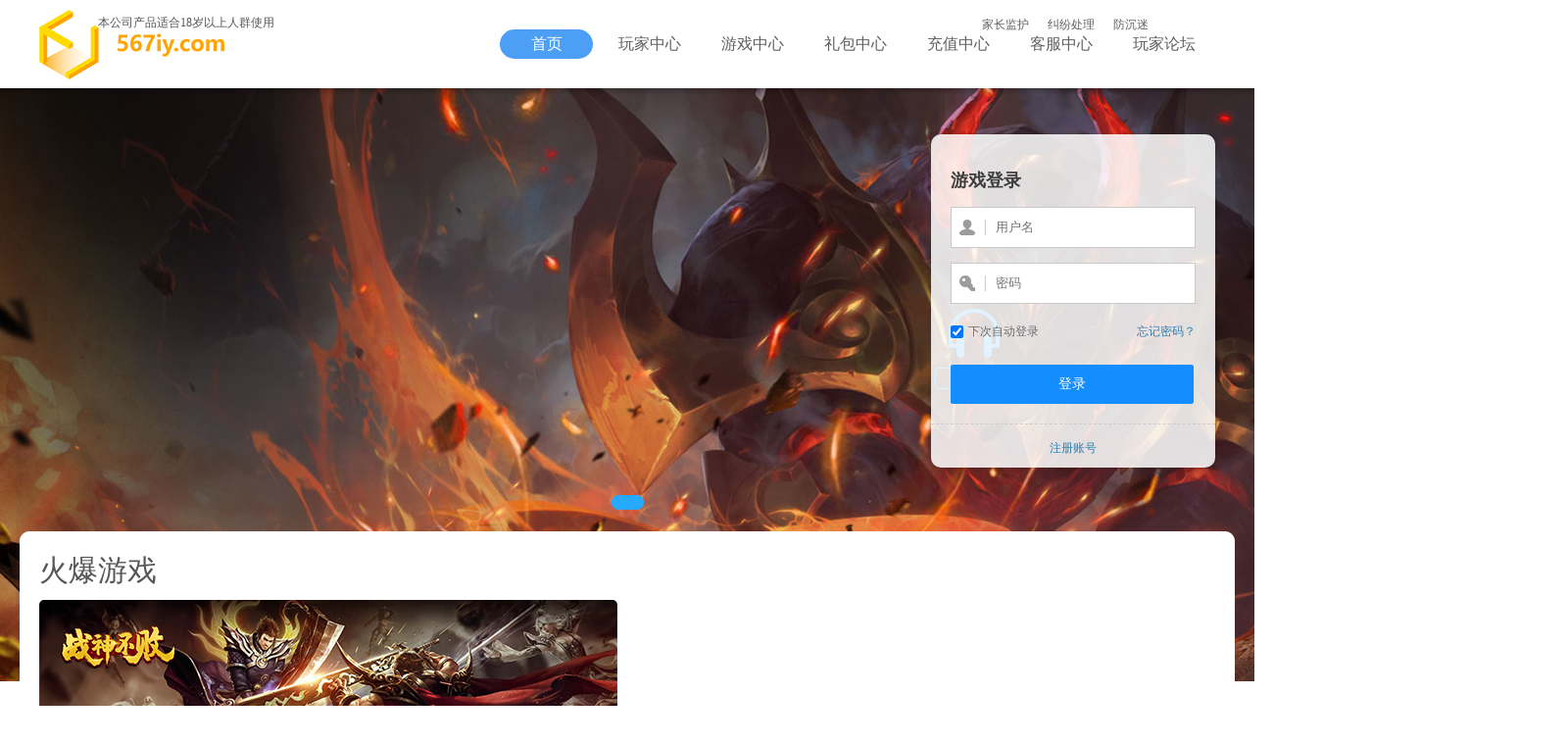

--- FILE ---
content_type: text/html; charset=UTF-8
request_url: http://www.567iy.com/
body_size: 6311
content:
<!DOCTYPE html PUBLIC "-//W3C//DTD XHTML 1.0 Transitional//EN" "http://www.w3.org/TR/xhtml1/DTD/xhtml1-transitional.dtd">
<html xmlns="http://www.w3.org/1999/xhtml">
<head>
    <meta http-equiv="Content-Type" content="text/html; charset=utf-8" />
    <title>567iy.com页游平台_567iy网页游戏大全_玩精品网页游戏，yanwan17.com</title>
    <meta name="keywords" content="567iy,567iy,567iy.com,网页游戏,网页游戏大全,网页游戏排行榜,网页游戏开服表" />
    <meta name="description" content="网页游戏平台::567iy.com::网页游戏,网页游戏排行榜,最新网页游戏开服表,最全的网页游戏资讯和网页游戏开服礼包,玩精品网页游戏尽在567iy.com." />
    <script src="http://static.567iy.com/admin/js/jquery.min.js"></script>
    <!--[if lte IE 6]>
    <script type="text/javascript" src="http://static.xyimg.net/common/js/belatedPNG.min.js"></script>
    <script>  DD_belatedPNG.fix('.app_ico');</script>
    <![endif]-->
</head>

<body>
<div style="position:absolute;left:100px;top:15px;z-index:1000;">本公司产品适合18岁以上人群使用 </div> <div style="position:absolute;right:100px;top:10px;z-index:1000;line-height: 30px;height: 30px" class="f_head">     <a href="http://www.567iy.com/jzjh/index.html" target="_blank" >家长监护</a>     <a href="http://www.567iy.com/jfcl.html" target="_blank" >纠纷处理</a>     <a href="http://www.567iy.com/fcm.html" target="_blank" >防沉迷</a></div>
<!-- 头部 -->
<div class="header">
    <div class="w1200">
        <a class="logo" href="###" target="_blank">
            <img src="http://static.567iy.com/public/img/index/logo.png" />
        </a>
        <ul class="nav">
            <li class="on"><a href="http://www.567iy.com/">首页</a></li>
            <li><a href="http://center.567iy.com/">玩家中心</a></li>
            <li><a href="http://www.567iy.com/game_center.html" >游戏中心</a></li>
            <li><a href="http://www.567iy.com/card.html">礼包中心</a></li>
            <li><a href="http://pay.567iy.com/">充值中心</a></li>
            <li><a href="http://www.567iy.com/service.html">客服中心</a></li>
            <li><a href="http://www.567iy.com/service.html">玩家论坛</a></li>
        </ul>
        <div class="clear"></div>
    </div>
</div><link rel="stylesheet" type="text/css" href="http://static.567iy.com/public/css/index/index.css"/>
<style>
    .game_li ul li{
        -webkit-transition: box-shadow .3s linear, transform .3s linear;
        -o-transition: box-shadow .3s linear, transform .3s linear;
        transition: box-shadow .3s linear, transform .3s linear;
    }
    .game_li ul li:hover {
        -webkit-box-shadow: 0 3px 7px rgba(0,0,0,.35);
        box-shadow: 0 3px 7px rgba(0,0,0,.35);
        -webkit-transform: translate3d(0, -4px, 0);
        -ms-transform: translate3d(0, -4px, 0);
        -o-transform: translate3d(0, -4px, 0);
        transform: translate3d(0, -4px, 0);
        position:relative; z-index:4;
    }

    .kf_new{
        position: fixed;bottom: 300px;right: 220px;width: 132px;
        height: 105px;
        padding-top: 25px;
        /*border-right: 1px solid #dadada;*/
        float: left;
        display: block;
        text-align: center;
    }
    .kf_new a{
        width: 78px;
        height: 20px;
        display: block;
        border: 1px solid #26a9ff;
        border-radius: 3px;
        margin: 10px auto 0;
        color: #26a9ff;
        line-height: 20px;
    }

</style>

<!-- 内容 -->
<div class="con_box">
    <!-- banner -->
    <div class="banner">
        <div class="focus-box" id="focus-box">
            <ul>
                                                            <li><a href="http://" target="_blank"><img src="http://upload.567iy.com/advert/2024_27/1720100340738.jpg" /></a></li>
                                                </ul>
            <div class="focus-btn" id="focus-btn">
                                                            <a href="javascript:void(0);">1</a>
                                                    <div class="clear"></div>
            </div>
        </div>
    </div>

    <!-- 内容 -->
    <div class="main">
        <!-- 登录方式 -->
        <div class="log_kinds"><!-- 正常登录 -->
            <div class="log_box log_eg">
                <!-- 登录前 -->
                                    <div class="login" style="display:block">
                        <div class="log_inp">
                            <h2>游戏登录</h2>
                            <dl>
                                <dd>
                                    <i></i>
                                    <input type="text" id="username" name="username" placeholder="用户名" />
                                </dd>
                                <dd>
                                    <i></i>
                                    <input type="password" id="pwd" name="pwd" placeholder="密码" />
                                </dd>
                            </dl>
                            <div class="autolog">
                                <span>
                                    <input type="checkbox" id="remember" checked="checked" />下次自动登录
                                </span>
                                <a href="###" target="_blank">忘记密码？</a>
                                <div class="clear"></div>
                            </div>
                            <a class="log_btn" id="login_button" href="javascript:void(0);">登录</a>
                        </div>
                        <div class="log_other">
                            <a href="http://passport.567iy.com/reg.html" target="_blank">注册账号</a>
                        </div>
                    </div>
                            </div>
        </div>
<!--        火爆游戏-->
        <div class="only">
            <div class="til">火爆游戏</div>
            <div class="only_li">
                <ul>
                                                                        <li>
                                <a href="http://ds.567iy.com/" target="_blank">
                                    <img src="http://upload.567iy.com/game/ds/ds_590*280.jpg" />
                                </a>
                                <div class="only_txt">
                                    <div class="only_name">
                                        <h2>战神不败</h2>
                                        <p>
                                            <a href="http://ds.567iy.com/" target="_blank">官网</a>
                                            |
                                            <a href="http://www.567iy.com/card/ds_1.html">礼包</a>
                                        </p>
                                    </div>
                                    <div class="only_btns">
                                        <a href="http://www.567iy.com/play/ds/532.html" target="_blank">进入新区</a>
                                        <a href="http://ds.567iy.com/server.html"target="_blank">服务器列表</a>
                                    </div>
                                    <div class="clear"></div>
                                </div>
                            </li>
                                            <!--                    --><!--                        <li>-->
<!--                            <a href="javascript:void(0)" target="_blank">-->
<!--                                <img src="http://static.567iy.com/public/img/indexpage/hot/--><!--.jpg">-->
<!--                            </a>-->
<!--                            <div class="only_txt" style="bottom: -184px;">-->
<!--                                <div class="only_name">-->
<!--                                    <h2>--><!--</h2>-->
<!--                                    <p>-->
<!--                                        <a href="javascript:void(0)" target="_blank">官网</a>-->
<!--                                        |-->
<!--                                        <a href="javascript:void(0)">礼包</a>-->
<!--                                    </p>-->
<!--                                </div>-->
<!--                                <div class="only_btns">-->
<!--                                    <a href="javascript:void(0)" target="_blank">进入新区</a>-->
<!--                                    <a href="javascript:void(0)" target="_blank">服务器列表</a>-->
<!--                                </div>-->
<!--                                <div class="clear"></div>-->
<!--                            </div>-->
<!--                        </li>-->
<!--                    -->                </ul>
                <div class="clear"></div>
            </div>
        </div>
<!--        <div class="only">-->
<!--            <div class="til">[火爆游戏]</div>-->
<!--            <div class="only_li">-->
<!--                <ul>-->
<!--                    --><!--                        <li>-->
<!--                            <a href="javascript:void(0)" target="_blank">-->
<!--                                <img src="http://static.567iy.com/public/img/indexpage/hot/--><!--.jpg">-->
<!--                            </a>-->
<!--                            <div class="only_txt" style="bottom: -184px;">-->
<!--                                <div class="only_name">-->
<!--                                    <h2>--><!--</h2>-->
<!--                                    <p>-->
<!--                                        <a href="javascript:void(0)" target="_blank">官网</a>-->
<!--                                        |-->
<!--                                        <a href="javascript:void(0)">礼包</a>-->
<!--                                    </p>-->
<!--                                </div>-->
<!--                                <div class="only_btns">-->
<!--                                    <a href="javascript:void(0)" target="_blank">进入新区</a>-->
<!--                                    <a href="javascript:void(0)" target="_blank">服务器列表</a>-->
<!--                                </div>-->
<!--                                <div class="clear"></div>-->
<!--                            </div>-->
<!--                        </li>-->
<!--                    --><!--                </ul>-->
<!--                <div class="clear"></div>-->
<!--            </div>-->
<!--        </div>-->



        <!-- 两栏 -->
        <div class="m_con">
<!--            <div class="m_conl">-->
<!--                 热门游戏 -->
<!--                <div class="hot">-->
<!--                    <div class="til">-->
<!--                        热门游戏-->
<!--                        <a href="###" target="_blank">更多+</a>-->
<!--                    </div>-->
<!--                    --><!--                    <div class="game_li">-->
<!--                        <ul>-->
<!--                            --><!--                                --><!--                                    <li>-->
<!--                                        <a class="game_pic" href="--><!--" target="_blank">-->
<!--                                            <img src="--><!--" />-->
<!--                                        </a>-->
<!--                                        <h4>-->
<!--                                            <a href="--><!--" target="_blank">--><!--</a>-->
<!--                                            <a href="--><!--" target="_blank">进入新区</a>-->
<!--                                        </h4>-->
<!--                                        <div class="g_gw">-->
<!--                                            <i>--><!--</i>-->
<!--                                            <span>-->
<!--                                        <a href="--><!--" target="_blank">官网</a>-->
<!--                                        |-->
<!--                                        <a href="--><!--">礼包</a>-->
<!--                                    </span>-->
<!--                                        </div>-->
<!--                                    </li>-->
<!--                                --><!--                            --><!--                            --><!--                                --><!--                                    <li>-->
<!--                                        <a class="game_pic" href="--><!--" target="_blank">-->
<!--                                            <img src="--><!--" />-->
<!--                                        </a>-->
<!--                                        <h4>-->
<!--                                            <a href="--><!--" target="_blank">--><!--</a>-->
<!--                                            <a href="--><!--" target="_blank">进入新区</a>-->
<!--                                        </h4>-->
<!--                                        <div class="g_gw">-->
<!--                                            <i>--><!--</i>-->
<!--                                            <span>-->
<!--                                        <a href="--><!--" target="_blank">官网</a>-->
<!--                                        |-->
<!--                                        <a href="--><!--">礼包</a>-->
<!--                                    </span>-->
<!--                                        </div>-->
<!--                                    </li>-->
<!--                                --><!--                            --><!--                        </ul>-->
<!--                        <div class="clear"></div>-->
<!--                    </div>-->
<!--                </div>-->
<!--                 更多游戏 -->
<!---->
<!--                 更多游戏 -->
                    </div>
<!--            <div class="m_conl">-->
<!--                热门游戏 -->
<!--                <div class="hot">-->
<!--                    <div class="til">-->
<!--                        [热门游戏]--><!--[待开游戏]-->
<!--                        <a href="###" target="_blank">更多+</a>-->
<!--                    </div>-->
<!--                    <div class="game_li">-->
<!--                        <ul>-->
<!--                            --><!--                                <li>-->
<!--                                    <a class="game_pic" href="javascript:void(0)" target="_blank">-->
<!--                                        <img src="http://static.567iy.com/public/img/indexpage/gengduo/--><!--.jpg">-->
<!--                                    </a>-->
<!--                                    <h4>-->
<!--                                        <a href="javascript:void(0)" target="_blank">--><!--</a>-->
<!--                                        <a href="javascript:void(0)" target="_blank">进入新区</a>-->
<!--                                    </h4>-->
<!--                                    <div class="g_gw">-->
<!--                                        <i>角色扮演</i>-->
<!--                                        <span>-->
<!--                                        <a href="javascript:void(0)" target="_blank">官网</a>-->
<!--                                        |-->
<!--                                        <a href="javascript:void(0)">礼包</a>-->
<!--                                    </span>-->
<!--                                    </div>-->
<!--                                </li>-->
<!--                            --><!--                        </ul>-->
<!--                        <div class="clear"></div>-->
<!--                    </div>-->
<!--                </div>-->
<!--                 更多游戏-->
<!--                <div class="hot">-->
<!--                    <div class="til">-->
<!--                        更多游戏]-->
<!--                        <a href="###" target="_blank">更多+</a>-->
<!--                    </div>-->
<!--                    <div class="game_li">-->
<!--                        <ul>-->
<!--                            --><!--                                <li>-->
<!--                                    <a class="game_pic" href="javascript:void(0)" target="_blank">-->
<!--                                        <img src="http://static.567iy.com/public/img/indexpage/gengduo/--><!--.jpg">-->
<!--                                    </a>-->
<!--                                    <h4>-->
<!--                                        <a href="javascript:void(0)" target="_blank">--><!--</a>-->
<!--                                        <a href="javascript:void(0)" target="_blank">进入新区</a>-->
<!--                                    </h4>-->
<!--                                    <div class="g_gw">-->
<!--                                        <i>角色扮演</i>-->
<!--                                        <span>-->
<!--                                        <a href="javascript:void(0)" target="_blank">官网</a>-->
<!--                                        |-->
<!--                                        <a href="javascript:void(0)">礼包</a>-->
<!--                                    </span>-->
<!--                                    </div>-->
<!--                                </li>-->
<!--                            --><!---->
<!--                        </ul>-->
<!--                        <div class="clear"></div>-->
<!--                    </div>-->
<!--                </div>-->
<!--                 更多游戏-->
<!--            </div>-->

            <div class="m_conr">
                <!-- 新闻资讯 -->
                <div class="m_news">
                    <div class="til">
                        新闻资讯
                    </div>
                    <div class="m_news_lis">
                                                                                    <div class="m_news_pic">
                                    <a href="" target="_blank">
                                        <img src="http://upload.567iy.com/advert/2020_14/1586017568645.png" />
                                    </a>
                                    <div class="m_news_til">
                                        <div class="n_til_bg"></div>
                                        <p>
                                            <a href="" target="_blank"></a>
                                        </p>
                                    </div>
                                </div>
                                                                            <ul>
                                                    </ul>
                    </div>
                </div>

                <!-- 开服动态 -->
                <div class="m_ser">
                    <div class="til">开服动态</div>
                    <div class="m_ser_box">
                        <div class="m_ser_til">
                            <a href="javascript:void(0);">
                                新服预告
                                <i></i>
                            </a>
                            <a href="javascript:void(0);">
                                已开新服
                                <i></i>
                            </a>
                        </div>
                        <div class="m_ser_con">
                            <div class="m_ser_eg">
                                <div class="m_ser_egcon">
                                    <div class="m_ser_egli">
                                                                            </div>
                                </div>
                            </div>

                            <div class="m_ser_eg">
                                <div class="m_ser_egcon">
                                    <div class="m_ser_egli">
                                                                                                                                    <div class="m_ser_egdec">
                                                    <p>
                                                        <span class="w75">战神不败</span>
                                                        <span class="w110">03-01 13:30</span>
                                                        <span class="w75">战神不败</span>
                                                    </p>
                                                    <div class="m_ser_kf m_ser_kf2">
                                                        <a class="m_ser_pic" href="http://www.567iy.com/play/ds/532.html" target="_blank">
                                                            <img src="http://upload.567iy.com/game/ds/ds_78*44.jpg" />
                                                        </a>
                                                        <em>
                                                            <a href="http://www.567iy.com/play/ds/532.html" target="_blank">战神不败</a>
                                                            03-01 13:30                                                        </em>
                                                        <a class="m_ser_btn" href="http://www.567iy.com/play/ds/532.html" target="_blank">开始游戏</a>
                                                        <div class="clear"></div>
                                                    </div>
                                                </div>
                                                                                            <div class="m_ser_egdec">
                                                    <p>
                                                        <span class="w75">战神不败</span>
                                                        <span class="w110">02-27 13:30</span>
                                                        <span class="w75">战神不败</span>
                                                    </p>
                                                    <div class="m_ser_kf m_ser_kf2">
                                                        <a class="m_ser_pic" href="http://www.567iy.com/play/ds/531.html" target="_blank">
                                                            <img src="http://upload.567iy.com/game/ds/ds_78*44.jpg" />
                                                        </a>
                                                        <em>
                                                            <a href="http://www.567iy.com/play/ds/531.html" target="_blank">战神不败</a>
                                                            02-27 13:30                                                        </em>
                                                        <a class="m_ser_btn" href="http://www.567iy.com/play/ds/531.html" target="_blank">开始游戏</a>
                                                        <div class="clear"></div>
                                                    </div>
                                                </div>
                                                                                            <div class="m_ser_egdec">
                                                    <p>
                                                        <span class="w75">战神不败</span>
                                                        <span class="w110">02-25 13:30</span>
                                                        <span class="w75">战神不败</span>
                                                    </p>
                                                    <div class="m_ser_kf m_ser_kf2">
                                                        <a class="m_ser_pic" href="http://www.567iy.com/play/ds/530.html" target="_blank">
                                                            <img src="http://upload.567iy.com/game/ds/ds_78*44.jpg" />
                                                        </a>
                                                        <em>
                                                            <a href="http://www.567iy.com/play/ds/530.html" target="_blank">战神不败</a>
                                                            02-25 13:30                                                        </em>
                                                        <a class="m_ser_btn" href="http://www.567iy.com/play/ds/530.html" target="_blank">开始游戏</a>
                                                        <div class="clear"></div>
                                                    </div>
                                                </div>
                                                                                            <div class="m_ser_egdec">
                                                    <p>
                                                        <span class="w75">战神不败</span>
                                                        <span class="w110">02-22 13:30</span>
                                                        <span class="w75">战神不败</span>
                                                    </p>
                                                    <div class="m_ser_kf m_ser_kf2">
                                                        <a class="m_ser_pic" href="http://www.567iy.com/play/ds/529.html" target="_blank">
                                                            <img src="http://upload.567iy.com/game/ds/ds_78*44.jpg" />
                                                        </a>
                                                        <em>
                                                            <a href="http://www.567iy.com/play/ds/529.html" target="_blank">战神不败</a>
                                                            02-22 13:30                                                        </em>
                                                        <a class="m_ser_btn" href="http://www.567iy.com/play/ds/529.html" target="_blank">开始游戏</a>
                                                        <div class="clear"></div>
                                                    </div>
                                                </div>
                                                                                            <div class="m_ser_egdec">
                                                    <p>
                                                        <span class="w75">战神不败</span>
                                                        <span class="w110">02-20 13:30</span>
                                                        <span class="w75">战神不败</span>
                                                    </p>
                                                    <div class="m_ser_kf m_ser_kf2">
                                                        <a class="m_ser_pic" href="http://www.567iy.com/play/ds/528.html" target="_blank">
                                                            <img src="http://upload.567iy.com/game/ds/ds_78*44.jpg" />
                                                        </a>
                                                        <em>
                                                            <a href="http://www.567iy.com/play/ds/528.html" target="_blank">战神不败</a>
                                                            02-20 13:30                                                        </em>
                                                        <a class="m_ser_btn" href="http://www.567iy.com/play/ds/528.html" target="_blank">开始游戏</a>
                                                        <div class="clear"></div>
                                                    </div>
                                                </div>
                                                                                            <div class="m_ser_egdec">
                                                    <p>
                                                        <span class="w75">战神不败</span>
                                                        <span class="w110">02-18 13:30</span>
                                                        <span class="w75">战神不败</span>
                                                    </p>
                                                    <div class="m_ser_kf m_ser_kf2">
                                                        <a class="m_ser_pic" href="http://www.567iy.com/play/ds/527.html" target="_blank">
                                                            <img src="http://upload.567iy.com/game/ds/ds_78*44.jpg" />
                                                        </a>
                                                        <em>
                                                            <a href="http://www.567iy.com/play/ds/527.html" target="_blank">战神不败</a>
                                                            02-18 13:30                                                        </em>
                                                        <a class="m_ser_btn" href="http://www.567iy.com/play/ds/527.html" target="_blank">开始游戏</a>
                                                        <div class="clear"></div>
                                                    </div>
                                                </div>
                                                                                            <div class="m_ser_egdec">
                                                    <p>
                                                        <span class="w75">战神不败</span>
                                                        <span class="w110">02-15 13:30</span>
                                                        <span class="w75">战神不败</span>
                                                    </p>
                                                    <div class="m_ser_kf m_ser_kf2">
                                                        <a class="m_ser_pic" href="http://www.567iy.com/play/ds/526.html" target="_blank">
                                                            <img src="http://upload.567iy.com/game/ds/ds_78*44.jpg" />
                                                        </a>
                                                        <em>
                                                            <a href="http://www.567iy.com/play/ds/526.html" target="_blank">战神不败</a>
                                                            02-15 13:30                                                        </em>
                                                        <a class="m_ser_btn" href="http://www.567iy.com/play/ds/526.html" target="_blank">开始游戏</a>
                                                        <div class="clear"></div>
                                                    </div>
                                                </div>
                                                                                            <div class="m_ser_egdec">
                                                    <p>
                                                        <span class="w75">战神不败</span>
                                                        <span class="w110">02-13 13:30</span>
                                                        <span class="w75">战神不败</span>
                                                    </p>
                                                    <div class="m_ser_kf m_ser_kf2">
                                                        <a class="m_ser_pic" href="http://www.567iy.com/play/ds/525.html" target="_blank">
                                                            <img src="http://upload.567iy.com/game/ds/ds_78*44.jpg" />
                                                        </a>
                                                        <em>
                                                            <a href="http://www.567iy.com/play/ds/525.html" target="_blank">战神不败</a>
                                                            02-13 13:30                                                        </em>
                                                        <a class="m_ser_btn" href="http://www.567iy.com/play/ds/525.html" target="_blank">开始游戏</a>
                                                        <div class="clear"></div>
                                                    </div>
                                                </div>
                                                                                            <div class="m_ser_egdec">
                                                    <p>
                                                        <span class="w75">战神不败</span>
                                                        <span class="w110">02-11 13:30</span>
                                                        <span class="w75">战神不败</span>
                                                    </p>
                                                    <div class="m_ser_kf m_ser_kf2">
                                                        <a class="m_ser_pic" href="http://www.567iy.com/play/ds/524.html" target="_blank">
                                                            <img src="http://upload.567iy.com/game/ds/ds_78*44.jpg" />
                                                        </a>
                                                        <em>
                                                            <a href="http://www.567iy.com/play/ds/524.html" target="_blank">战神不败</a>
                                                            02-11 13:30                                                        </em>
                                                        <a class="m_ser_btn" href="http://www.567iy.com/play/ds/524.html" target="_blank">开始游戏</a>
                                                        <div class="clear"></div>
                                                    </div>
                                                </div>
                                                                                            <div class="m_ser_egdec">
                                                    <p>
                                                        <span class="w75">战神不败</span>
                                                        <span class="w110">02-08 13:30</span>
                                                        <span class="w75">战神不败</span>
                                                    </p>
                                                    <div class="m_ser_kf m_ser_kf2">
                                                        <a class="m_ser_pic" href="http://www.567iy.com/play/ds/523.html" target="_blank">
                                                            <img src="http://upload.567iy.com/game/ds/ds_78*44.jpg" />
                                                        </a>
                                                        <em>
                                                            <a href="http://www.567iy.com/play/ds/523.html" target="_blank">战神不败</a>
                                                            02-08 13:30                                                        </em>
                                                        <a class="m_ser_btn" href="http://www.567iy.com/play/ds/523.html" target="_blank">开始游戏</a>
                                                        <div class="clear"></div>
                                                    </div>
                                                </div>
                                                                                            <div class="m_ser_egdec">
                                                    <p>
                                                        <span class="w75">战神不败</span>
                                                        <span class="w110">01-21 13:30</span>
                                                        <span class="w75">战神不败</span>
                                                    </p>
                                                    <div class="m_ser_kf m_ser_kf2">
                                                        <a class="m_ser_pic" href="http://www.567iy.com/play/ds/522.html" target="_blank">
                                                            <img src="http://upload.567iy.com/game/ds/ds_78*44.jpg" />
                                                        </a>
                                                        <em>
                                                            <a href="http://www.567iy.com/play/ds/522.html" target="_blank">战神不败</a>
                                                            01-21 13:30                                                        </em>
                                                        <a class="m_ser_btn" href="http://www.567iy.com/play/ds/522.html" target="_blank">开始游戏</a>
                                                        <div class="clear"></div>
                                                    </div>
                                                </div>
                                                                                                                        </div>
                                </div>
                            </div>
                        </div>
                    </div>
                </div>
                <!-- 快速通道 -->
<!--                 客服中心-->
                <div class="kf">
                    <div class="kf_til">
                        <a href="http://www.567iy.com/service.html" target="_blank">进入客服中心</a>
                    </div>
                    <div class="kf_con">
                    	<span>
                        	<img src="http://static.567iy.com/public/img/index/img8.png" />
                            <a href="http://www.567iy.com/online.html" target="_blank">在线客服</a>
                        </span>
                        <p>
<!--                            <a href="--><!--" target="_blank">-->
<!--                                问题自助提报-->
<!--                                <i></i>-->
<!--                            </a>-->
                            <em>
                                QQ客服
                                <b>3008498738</b>
                            </em>

                        </p>
                    </div>
                </div>

                <!-- 客服中心 -->
                <div class="kf_new">
                    <span>
                        <img src="http://static.567iy.com/public/img/index/img8.png" />
                        <a href="http://wpa.qq.com/msgrd?v=3&uin=3008498738&site=qq&menu=yes" target="_blank">在线客服</a>
                    </span>
                </div>
            </div>
            <div class="clear"></div>
        </div>
    </div>
</div>
<!-- 底部 -->

<div class="foot">
    <div class="w1200">
        <div class="f_head">
            <a href="http://www.567iy.com/fwxy.html" target="_blank">服务条款</a>
            <a href="http://www.567iy.com/service.html" target="_blank">客服中心</a>
            <a href="http://www.567iy.com/jzjh/index.html" target="_blank">家长监护</a>
            <a href="http://www.567iy.com/jfcl.html" target="_blank">纠纷处理</a>
            <a href="http://www.567iy.com/fcm.html" target="_blank">防沉迷</a>
            <a href="http://www.567iy.com/gg_aq.html" target="_blank">技术安全保障措施</a>
        </div>
        <div class="f_logo">
            本公司产品适合18岁以上人群使用&nbsp;&nbsp;&nbsp;&nbsp;&nbsp;&nbsp;&nbsp;&nbsp;&nbsp;本公司积极履行《<a target="_blank" href="http://www.567iy.com/fcmzl.html" style="color: #b0b0b0">网络游戏行业防沉迷自律公约</a>》<br />
            健康网页游戏公告：抵制不良游戏 拒绝盗版游戏 注意自我保护 谨防受骗上当 适度游戏益脑 沉迷游戏伤身 合理安排时间 享受健康生活<br />
            地址：重庆市万州区光电园

            重庆谡海数字科技有限公司  <a href="http://beian.miit.gov.cn" target="_blank">渝ICP备17004274号-9</a>
            <a href="http://sq.ccm.gov.cn/ccnt/sczr/service/business/emark/toDetail/ceee2db7f0ac435ca1a0d02191d2cb3f">文网文编号：渝网文〔2017 〕3624-035号</a>
        </div>
        <p>抵制不良游戏， 拒绝盗版游戏。注意自我保护， 谨防受骗上当。适度游戏益脑， 沉迷游戏伤身。合理安排时间， 享受健康生活。 </p>
        <p>客服投诉邮箱：cqywwl@qq.com 违法和不良信息举报电话:12318</p>
        <p>增值电信业务经营许可证 ：渝B2-20180037   B2-20180767</p>
        <div style="width:300px;margin:0 auto; padding:20px 0;">
            <a target="_blank" href="http://www.beian.gov.cn/portal/registerSystemInfo?recordcode=50010102000575" style="display:inline-block;text-decoration:none;height:20px;line-height:20px;"><img src="http://static.567iy.com/public/img/index/gn.png" style="float:left;"/><p style="float:left;height:20px;line-height:20px;margin: 0px 0px 0px 5px; color:#939393;">渝公网安备 50010102000575号</p></a>
        </div>

        <div class="f_pic">
            <a href="http://sq.ccm.gov.cn:80/ccnt/sczr/service/business/emark/toDetail/ceee2db7f0ac435ca1a0d02191d2cb3f" target="_blank">
                <img alt="文网文" width="50px;" height="50px;" src="http://static.567iy.com/public/img/wenhuajingying.png" />
            </a>
            <img src="https://h5.155iy.com/Public/Mediawide/newindex/images/f_icon_3.png">
            <a target="cyxyv" href="https://v.yunaq.com/certificate?domain=www.567iy.com&from=label&code=90020"> <img src="https://aqyzmedia.yunaq.com/labels/label_sm_90020.png"></a>
<!--            <a  key ="599ceb142548be7565a4c17c"  logo_size="124x47"  logo_type="common"  href="http://www.anquan.org" ><script src="//static.anquan.org/static/outer/js/aq_auth.js"></script>111</a>-->

        </div>
    </div>
</div><script src="http://static.567iy.com/public/js/index/main.js" type="text/javascript"></script>
<script src="http://static.567iy.com/public/js/index/scrollTop.js" type="text/javascript"></script>
<script type="text/javascript">
    $("#login_button").click(function(){
        var user = $("#username").val();
        var pwd = $("#pwd").val();
        var remember = $("#remember").val()||1;
        $.ajax({
            type: "POST",
            url: "http://www.567iy.com/user/login",
            data:{user:user,pwd:pwd,remember:remember},
            dataType:'json',
            success: function(data){
                if(data.status===1){
                    location.href='';
                }else{
                    alert(data.msg);
                }
            }
        });
    });
</script>
</body>
<!--<script>(function() {var _53code = document.createElement("script");_53code.src = "https://tb.53kf.com/code/code/10161743/1";var s = document.getElementsByTagName("script")[0]; s.parentNode.insertBefore(_53code, s);})();</script>-->
</html>

--- FILE ---
content_type: text/css
request_url: http://static.567iy.com/public/css/index/index.css
body_size: 4567
content:
/* CSS Document */
*{margin:0; padding:0;}
body{position:relative; overflow-x:hidden; font:12px Microsoft YaHei; color:#565656;}
a, input{text-decoration:none; outline:none;}
img, input{border:0 none;}
li{list-style:none; vertical-align:top;}
em, i{font-style:normal;}
.w1200{width:1200px; margin:0 auto;}
.clear{float:none; clear:both;}

/*头部*/
.header{width:100%; height:90px; background:#fff; box-shadow:0 4px 4px rgba(0,0,0,.2); *border-bottom: 1px solid #e1e1e1; *border-bottom: 1px solid #e1e1e1 \9; position:relative; z-index:1;}
.logo{float:left; display:inline;}
.nav{float:right; display:inline; height:30px; margin-top:30px;}
.nav li{width:95px; height:30px; float:left; display:inline; font:16px/30px Microsoft YaHei; text-align:center; margin:0 5px;}
.nav li a{display:block; color:#5e5e5e; border-radius:15px;}
.nav li.on a, .nav li a:hover{background: #4c9ff5;color: #fff;text-decoration: none;}

/*内容*/
.con_box{width:1240px; margin:0 auto; position:relative;}

/*banner*/
.banner{padding-top:452px; }
.focus-box{width:1920px; height:605px; overflow:hidden; position:absolute; top:0; left:50%; margin-left:-960px;}
.focus-box ul{display:block; width:100%; height:605px;}
.focus-box ul li{width:100%; height:605px; display:none; left:0; position:absolute; top:0;}
.focus-box ul li img{width:100%; height:605px;}
.focus-btn{position:absolute; left:0; bottom:175px; width:100%; text-align:center; z-index:3;}
.focus-btn a{background:#434343; width:15px; height:15px; display:inline-block; z-index:2; margin:0 3px; border-radius:10px; text-indent:35px; overflow:hidden;}
.focus-btn a.act{width:33px; background:#26a9ff;}

/*内容*/
.main{width:1200px; padding:0 20px; position:relative; background:url(../../img/index/con_bg.png) no-repeat; margin:0 auto;}

/*登录*/
.log_kinds{width:290px; height:340px; background:url(../../img/index/log_bg.png); border-radius:10px; box-shadow:0 0 4px rgba(0,0,0,0.2); position:absolute; top:-405px; right:20px; z-index:11;}
.log_box, .log_ewm{width:100%; height:100%; position:absolute; top:0; left:0;}
.log_inp{width:250px; margin:0 auto;}
.log_inp h2, .log_ewm h2{font-size:18px; color:#3e3e3e; padding-top:35px;}
.log_inp dl dd{width:203px; height:40px; padding-left:45px; border:1px solid #C9C9C9; background:#fff; margin-top:15px; position:relative;}
.log_inp dl dd i{width:27px; height:16px; background:url(../../img/index/icon.png) no-repeat; background-position:-1px -198px; position:absolute; top:12px; left:8px;}
.log_inp dl dd+dd i{background-position:-52px -198px;}
.log_inp dl dd input{width:100%; height:18px; padding:10px 0; color:#979797;}
.autolog{padding:20px 0 25px; color:#6c6c6c;}
.autolog span{float:left; display:inline;}
.autolog span input{margin-right:5px; vertical-align:-3px;}
.autolog a{float:right; display:inline; color:#2980b4;}
.autolog a:hover, .log_other a:hover, .only_name a:hover, .m_news_lis ul li a:hover{text-decoration:underline;}
.log_btn{width:248px; height:40px; display:block; background:url(../../img/index/icon.png) no-repeat; background-position:0 -76px; text-align:center; font-size:14px; line-height:40px; color:#fff; transition:all 200ms linear;}
.log_btn:hover{background-position:0 -122px;}
.log_other{border-top:1px dashed #cccecd; padding-top:15px; margin-top:20px; text-align:center; line-height:18px;}
.log_other a{color:#2980b4; display:inline-block; margin:0 2px;}
.log_other a.log_qq, .log_other a.log_wb{background:url(../../img/index/icon.png) no-repeat; padding:0 5px 0 25px; color:#525050; border-right:1px dashed #adb0af;}
.log_other a.log_qq{background-position:0 -227px;}
.log_other a.log_wb{background-position:-1px -253px;}

.logined{display:none;}
.user_inf{padding:20px 20px 10px; border-bottom:1px dashed #cccecd;}
.user_head{width:93px; height:93px; border:1px solid #d3d3d2; border-radius:100%; overflow:hidden; float:left; display:block;}
.user_head img{width:100%; height:100%;}
.user_txt{width:145px; float:right; display:inline; line-height:23px;}
.user_txt span{float:left; display:inline;}
.user_txt a{float:right; display:inline; color:#5492bc;}
.user_txt em{color:#26a9ff;}
.user_btns a{width:43px; height:17px; float:left; display:block; margin:5px 10px 0 0; text-align:center; line-height:17px; color:#fff; background:url(../../img/index/icon.png) no-repeat; background-position:0 0;}
.user_btns a:hover{background-position:-48px 0;}
.user_vip{width:260px; height:18px; background:url(../../img/index/icon.png) no-repeat; background-position:0 -169px; margin-top:10px; position:relative;}
.vip{width:48px; height:14px; background:url(../../img/index/icon.png) no-repeat; background-position:0 -439px; position:absolute; top:2px; left:2px;}
.vip1{background-position:0 -421px;}
.vip2{background-position:0 -403px;}
.vip3{background-position:0 -386px;}
.vip4{background-position:0 -368px;}
.vip5{background-position:0 -351px;}
.vip6{background-position:0 -333px;}
.vip7{background-position:0 -315px;}
.vip8{background-position:0 -298px;}
.vip9{background-position:0 -280px;}
.level_line{width:194px; height:6px; position:absolute; top:6px; left:60px; position:relative;}
.level_line i{position:absolute; top:-4px; right:0; color:#e93900; font-size:10px;}
.level_line_l, .level_line_r{width:2px; height:6px; float:left; display:block; background:url(../../img/index/icon.png) no-repeat;}
.level_line_l{background-position:-96px -203px;}
.level_line_r{background-position:-106px -203px;}
.level_num{max-width:190px; height:6px; background:url(../../img/index/level_bg.jpg); float:left; display:inline; width:60%;}
.lately{padding:15px 0 0 15px;}
.lately h3{font-size:14px; color:#e93900;}
.lately ul li{height:22px; line-height:22px; margin-top:3px;}
.lately ul li{color:#6c6c6c;}
.lately ul li img, .lately ul li a, .lately ul li em{float:left; display:block;}
.lately ul li img{width:14px; height:14px; border:1px solid #f1d6cd; margin-top:4px;}
.lately ul li a{width:70px; margin:0 5px; overflow:hidden; color:#6c6c6c;}
.lately ul li a.s_btn{width:67px; height:22px; display:block; background:url(../../img/index/icon.png) no-repeat; background-position:0 -23px; text-align:center; line-height:22px; color:#fff; margin-left:5px;}
.lately ul li a.s_btn:hover{background-position:0 -49px;}

/*独代大作*/
.til{font:30px Microsoft YaHei; color:#565656; padding:20px 0 0; height:40px;}
.only_li{margin-top:10px;}
.only_li ul li{width:590px; height:280px; border-radius:5px; overflow:hidden; float:left; display:inline; position:relative;}
.only_li ul li img{width:100%; height:100%;}
.only_li ul li+li{margin-left:20px;}
.only_txt{width:100%; height:184px; font-size:14px; background:url(../../img/index/pic_h.png) no-repeat; position:absolute; bottom:-184px; left:0;}
.only_name{margin-top:110px; float:left; display:inline; padding-left:20px; color:#fff;}
.only_name h2{font-size:22px;}
.only_name a{color:#fff;}
.only_btns{margin-top:125px; padding-right:20px; float:right; display:inline;}
.only_btns a{width:96px; height:28px; display:inline-block; border:1px solid #26a9ff; line-height:28px; color:#26a9ff; text-align:center; border-radius:5px; margin-left:10px;}
.only_btns a:hover{color:#fff; background:#26a9ff;}

/*左侧内容*/
.m_conl{width:880px; float:left; display:inline;}

/*热门游戏*/
.til a{width:43px; height:17px; border:1px solid #26a9ff; display:inline-block; font-size:12px; color:#26a9ff; line-height:17px; text-align:center; border-radius:3px; margin-left:15px;}
.til a:hover{background:#26a9ff; color:#fff;}
.game_li ul li{width:280px; *width:278px; width:278px \9; height:240px; background:#fff; box-shadow:0 0 4px rgba(0,0,0,0.2); *border:1px solid #dadada; border:1px solid #dadada \9; border-radius:3px; overflow:hidden; margin:20px 20px 0 0; float:left; display:inline;}
.game_pic{width:100%; height:170px; display:block; overflow:hidden;}
.game_pic img{width:100%; height:100%;}
.game_li ul li h4{height:40px; padding:0 20px;}
.game_li ul li h4 a{float:left; display:inline; font:bold 14px/40px Microsoft YaHei; color:#565656;}
.game_li ul li h4 a+a{width:75px; height:20px; border:1px solid #26a9ff; border-radius:3px; float:right; display:block; margin-top:9px; font:14px/20px Microsoft YaHei; color:#26a9ff; text-align:center; transition:all 200ms linear;}
.game_li ul li h4 a+a:hover{background:#26a9ff; color:#fff;}
.g_gw{height:30px; line-height:30px; color:#888; background:#f6f6f6; padding:0 20px;}
.g_gw i{float:left; display:inline;}
.g_gw span{float:right; display:inline;}
.g_gw span a{margin:0 3px; color:#888;}
.g_gw span a:hover{color:#26a9ff;}

/*更多游戏*/
.game_more{height:380px; box-shadow:0 0 4px rgba(0,0,0,0.2); margin-top:20px; *border:1px solid #dadada; border:1px solid #dadada \9;}
.game_more ul li{width:230px; margin:40px 15px 0 40px; float:left; display:inline;}
.g_pic{width:75px; height:75px; overflow:hidden; float:left; display:block; position:relative;}
.g_pic img{width:100%; height:100%; transition:all 200ms linear;}
.g_pic i{width:75px; height:75px; background:url(../../img/index/pic_bor.png) no-repeat; position:absolute; top:0; left:0;}
.g_pic:hover img{transform:scale(1.2);}
.g_dec{width:135px; float:right; display:inline;}
.g_dec a{font:bold 14px Microsoft YaHei; color:#363636;}
.g_dec span{display:block; line-height:30px;}
.g_dec p a{width:45px; height:20px; border:1px solid #8a8a8a; float:left; display:block; text-align:center; color:#8a8a8a; border-radius:3px; transition:all 200ms linear; font-weight:normal;}
.g_dec p a+a{width:75px; border:1px solid #26a9ff; float:right; display:block; color:#26a9ff;}
.g_dec p a:hover{border-color:#26a9ff; color:#26a9ff;}
.g_dec p a+a:hover{background:#26a9ff; color:#fff;}

/*右侧内容*/
.m_conr{width:300px; float:right; display:inline;}

/*新闻资讯*/
.m_news_lis{height:230px; padding:10px 10px 0; box-shadow:0 0 4px rgba(0,0,0,0.2); *border:1px solid #dadada; border:1px solid #dadada \9; margin-top:20px;}
.m_news_pic{width:280px; height:80px; overflow:hidden; position:relative;}
.m_news_pic img{width:100%; height:100%;}
.m_news_til{width:100%; height:24px; position:absolute; bottom:0; left:0;}
.n_til_bg{width:100%; height:100%; background:#000; opacity:0.5; filter:alpha(opacity=50); position:absolute; bottom:0; left:0;}
.m_news_til p{width:260px; padding:0 10px; line-height:24px; color:#fff; text-align:center; overflow:hidden; white-space:nowrap; text-overflow:ellipsis; position:absolute; bottom:0; left:0;}
.m_news_til p a{color:#fff;}
.m_news_til p a:hover{text-decoration:underline;}
.m_news_lis ul li{line-height:28px; color:#898989; white-space:nowrap; overflow:hidden; text-overflow:ellipsis;}
.m_news_lis ul li a{color:#898989;}

/*开服动态*/
.m_ser_box{height:450px; border-radius:3px; box-shadow:0 0 4px rgba(0,0,0,0.2); *border:1px solid #dadada; border:1px solid #dadada \9; margin-top:20px;}
.m_ser_til{height:38px; border-bottom:1px solid #ececec;}
.m_ser_til a{width:50%; height:38px; float:left; display:block; font:16px/38px Microsoft YaHei; color:#ff6633; text-align:center; position:relative;}
.m_ser_til a i{width:0; height:2px; position:absolute; bottom:-1px; left:0; background:#ff6633; transition:all 200ms linear;}
.m_ser_til a.on{font-weight:bold;}
.m_ser_til a.on i{width:100%;}
.m_ser_til a:hover{font-weight:bold;}
.m_ser_til a:hover i{width:100%;}
.m_ser_con{padding:15px 15px 0;}
.m_ser_egcon{height:400px;}
.m_ser_egli, .m_ser_eg{display:none;}
.m_ser_egdec{border-bottom:1px dashed #dcdcdc;}
.m_ser_egdec p{height:33px; line-height:33px; color:#929292;}
.m_ser_egdec p span{float:left; display:block; text-align:center; overflow:hidden;}
.w75{width:75px;}
.w110{width:110px;}
.m_ser_kf{height:56px; display:none;}
.m_ser_kf a{display:block;}
.m_ser_pic{width:78px; height:44px; margin-top:5px; overflow:hidden; border:1px solid #f1efef; float:left;}
.m_ser_pic img{width:100%; height:100%;}
.m_ser_kf em{width:75px; margin-top:5px; float:left; display:block; margin-left:10px; color:#26a9ff; line-height:24px;}
.m_ser_kf em a{font-weight:bold; color:#26a9ff;}
.m_ser_btn{width:67px; height:22px; margin-top:16px; background:#26a9ff; float:right; color:#fff; text-align:center; line-height:22px; border-radius:3px;}
.m_ser_kf2 em, .m_ser_kf2 em a{color:#1b93e2;}
.m_ser_kf2 .m_ser_btn{background:#26a9ff;}

.m_ser_ico{text-align:center; padding:15px 0;}
.m_ser_ico i{width:10px; height:10px; margin:0 3px; display:inline-block; border-radius:100%; background:#8c8c8c; text-indent:-15px; overflow:hidden; cursor:pointer;}
.m_ser_ico i.on{background:#26a9ff;}
.m_ser_ico2 i.on{background:#26a9ff;}

/*快速通道*/
.fast_con{height:200px; box-shadow:0 0 4px rgba(0,0,0,0.2); margin-top:20px; border-radius:3px; overflow:hidden; *border:1px solid #dadada; border:1px solid #dadada \9; border-bottom:0;}
.fast_con a{width:88px; height:49px; padding-left:60px; display:block; height:49px; border-right:1px solid #ececec; border-bottom:1px solid #ececec; float:left; font-size:14px; line-height:49px; color:#7f7f7f; position:relative;}
.fast_con a i{width:20px; height:17px; background:url(../../img/index/icon.png) no-repeat; position:absolute; top:17px; left:25px;}
.fast_con a i.f_ico1{background-position:-60px -280px;}
.fast_con a i.f_ico2{background-position:-138px -280px;}
.fast_con a i.f_ico3{background-position:-60px -330px;}
.fast_con a i.f_ico4{background-position:-138px -328px;}
.fast_con a i.f_ico5{background-position:-60px -379px;}
.fast_con a i.f_ico6{background-position:-137px -379px;}
.fast_con a i.f_ico7{background-position:-60px -428px;}
.fast_con a i.f_ico8{background-position:-138px -428px;}
.fast_con a:hover{background:#F26522; color:#fff;}
.fast_con a:hover i.f_ico1{background-position:-95px -280px; }
.fast_con a:hover i.f_ico2{background-position:-178px -280px;}
.fast_con a:hover i.f_ico3{background-position:-97px -330px;}
.fast_con a:hover i.f_ico4{background-position:-179px -327px;}
.fast_con a:hover i.f_ico5{background-position:-97px -379px;}
.fast_con a:hover i.f_ico6{background-position:-177px -379px;}
.fast_con a:hover i.f_ico7{background-position:-97px -428px;}
.fast_con a:hover i.f_ico8{background-position:-178px -428px;}

/*客服中心*/
.kf_til{height:47px;}
.kf_til a{width:98px; height:20px; border:1px solid #26a9ff; color:#26a9ff; line-height:20px; font-size:14px; text-align:center; border-radius:3px; margin-top:15px; float:right; display:block;}
.kf_til a:hover{background:#26a9ff; color:#fff;}
.kf_con{height:130px; box-shadow:0 0 4px rgba(0,0,0,0.2); *border:1px solid #dadada; border:1px solid #dadada \9;}
.kf_con span{width:132px; height:105px; padding-top:25px; border-right:1px solid #dadada; float:left; display:block; text-align:center;}
.kf_con span a{width:78px; height:20px; display:block; border:1px solid #26a9ff; border-radius:3px; margin:10px auto 0; color:#26a9ff; line-height:20px;}
.kf_con span a:hover{background:#26a9ff; color:#fff;}
.kf_con p{width:165px; float:left; display:inline;}
.kf_con p a{width:100%; height:65px; display:block; font-size:16px; line-height:65px; text-align:center; border-bottom:1px solid #dadada; color:#26a9ff; position:relative;}
.kf_con p a i{width:12px; height:16px; background:url(../../img/index/icon.png) no-repeat; background-position:-128px -198px; position:absolute; top:24px; left:15px;}
.kf_con p a:hover{text-decoration:underline;}
.kf_con p em{padding:10px 0 0 20px; font-size:14px; color:#8a8a8a; display:block;}
.kf_con p em b{font-size:18px; color:#26a9ff; display:block;}




/*侧边栏*/
.side_nav{width:52px; position:fixed; bottom:20px; right:0; z-index:999;}
.side_nav a, .side_nav a.side_ico4 i, .side_nav a.side_ico3 i{width:52px; height:52px; display:block; background:url(../../img/index/side_ico.png) no-repeat; transition:all 200ms linear;}
.side_nav a+a{margin-top:10px;}
.side_nav a.side_ico4, .side_nav a.side_ico3{width:auto; height:auto; position:relative;}
.side_nav a.side_ico1{background-position:0 0; display:none;}
.side_nav a.side_ico2{background-position:0 -104px;}
.side_nav a.side_ico3 i{background-position:0 -208px;}
.side_nav a.side_ico4 i{background-position:0 -312px;}

.side_nav a.side_ico1:hover{background-position:0 -52px;}
.side_nav a.side_ico2:hover{background-position:0 -156px;}
.side_nav a.side_ico3:hover i{background-position:0 -260px;}
.side_nav a.side_ico4:hover i{background-position:0 -364px;}
.side_wx{position:absolute; bottom:0; left:-145px; display:none;}
.token{position:absolute; bottom:-63px; left:-155px; display:none;}


/*底部*/
.foot{text-align:center; background:#F6F6F6; padding-bottom:20px; margin-top:40px; font-size:13px; color:#b0b0b0;}
.foot a:hover{text-decoration:underline;}
.f_head{height:50px; line-height:50px; position:relative;}
.f_head a{color:#626161; margin:0 8px;}
.f_ico{position:absolute; top:0; right:0; height:50px;}
.f_ico a{width:24px; height:20px; float:left; display:block; margin-top:15px; background:url(../../img/index/icon.png) no-repeat; background-position:-155px -197px;}
.f_ico a.f_wx{background-position:-192px -196px; position:relative;}
.f_ico a.f_wx img{position:absolute; bottom:30px; left:-35px; display:none;}
.f_links{height:34px; line-height:34px; border-top:1px solid #e4e4e4; border-bottom:1px solid #e4e4e4;}
.f_links a{color:#b0b0b0; margin:0 5px;}
.f_logo{padding:15px 0 20px;}
.f_logo span{float:left; display:inline;}
.f_logo span a{margin-left:15px;}
.f_logo p{width:820px; line-height:22px; float:right; display:inline; text-align:left;}
.f_logo p a{color:#b0b0b0;}
.f_logo a:hover{text-decoration:none;}
.f_pic{line-height:47px; padding-top:20px;}
.f_pic a{display:inline-block; margin:0 10px; color:#b0b0b0;}
.f_pic_m img{float:left; display:inline;}
.f_pic_m i{float:left; display:inline-block; line-height:47px; margin-left:10px;}

--- FILE ---
content_type: application/javascript
request_url: http://static.567iy.com/public/js/index/scrollTop.js
body_size: 871
content:
// JavaScript Document

//当滚动条的位置处于距顶部100像素以下时，跳转链接出现，否则消失  
$(function () {  
	$(window).scroll(function(){ 
		 
		if ($(window).scrollTop()>100){  
			$(".side_ico1").css("display","block"); 
		}  
		else  
		{  
			$(".side_ico1").css("display","none");  
		}  
	});  

	//当点击跳转链接后，回到页面顶部位置  
	$(".side_ico1").click(function(){  
		//$('body,html').animate({scrollTop:0},1000);  
		if ($('html').scrollTop()) {  
			$('html').animate({ scrollTop: 0 }, 1000);  
			return false;  
		}  
		$('body').animate({ scrollTop: 0 }, 1000);  
		return false;              
   }); 
   
   //二维码
	$('.side_ico3, .side_ico4').mouseover(function(){
		$(this).find('img').toggle();	
	});
	$('.side_ico3, .side_ico4').mouseout(function(){
		$(this).find('img').hide();	
	});
});      
 

--- FILE ---
content_type: application/javascript
request_url: http://static.567iy.com/public/js/index/main.js
body_size: 1286
content:
// JavaScript Document
$(function(){
	// 幻灯
	function banFocus(obj,obtn){
		var len = $(obj).find('li').length, index = 0;
		function show(index){
			$(obtn).eq(index).addClass('act').siblings().removeClass('act')
			$(obj).find('li').eq(index).fadeIn(900).siblings().fadeOut(400);
		}
		$(obtn).mouseenter(function(){
			var index = $(this).index();
			show(index);
		}).eq(0).trigger('mouseenter')
		$(obj).hover(function(){
			clearInterval(timer);
		},function(){
			timer = setInterval(function(){
				index++;
				if(index == len){ index = 0}
				show(index);
			},4500)
		}).trigger('mouseleave');
	}
	
	banFocus('#focus-box','#focus-btn a');
	
	//独代大作
	function onlyFun(onObj, onBox){
		$(onObj).hover(function(){
			$(this).find(onBox).stop().animate({bottom:'0'},400);	
		},function(){
			$(this).find(onBox).stop().animate({bottom:'-184px'},400);	
		});
	}
	onlyFun('.only_li ul li','.only_txt');	
	
	//游戏展示样式
	var gameLen = $('.game_li ul li');
	for(var i=0; i<gameLen.length; i++){
		if((i+1)%3 == 0){
			gameLen.eq(i).css('margin-right',0);	
		}	
	}
	
	//快速通道样式
	var fastLen = $('.fast_con a');
	for(var i=0; i<fastLen.length; i++){
		if((i+1)%2 == 0){
			fastLen.eq(i).css('border-right',0);	
		}	
	}
	
	//开服动态
	(function(){
		//样式初始化
		this.init = function(){
			$('.m_ser_til a:first').addClass('on');
			$('.m_ser_eg:first').show();
			$('.m_ser_eg').each(function(){
				$(this).find('.m_ser_egli').first().show();
			});
			$('.m_ser_ico').each(function(){
				$(this).find('i').first().addClass('on');
			});
		}
		
		//翻页
		this.doPage = function(){
			$('.m_ser_ico i').click(function(){
				$(this).addClass('on').siblings().removeClass('on');
				var newInd2 = $(this).index();
				$(this).parents('.m_ser_ico').siblings('.m_ser_egcon').find('.m_ser_egli').hide().eq(newInd2).show();	
			});
		}
		
		//小导航切换
		this.checkTab = function(){
			$('.m_ser_til a').hover(function(){
				$(this).addClass('on').siblings().removeClass('on');
				var newInd = $(this).index();
				$('.m_ser_eg').hide().eq(newInd).show();
			});
		}
		
		//为每行开服添加鼠标滑过事件
		this.mouseEvent = function(){
			$('.m_ser_egli').each(function(){
				$(this).find('.m_ser_egdec').first().find('p').hide();
				$(this).find('.m_ser_egdec').first().find('.m_ser_kf').show();
				
				$('.m_ser_egdec').hover(function(){
					$(this).find('p').hide();
					$(this).siblings().find('p').show();	
					$(this).find('.m_ser_kf').show();
					$(this ).siblings().find('.m_ser_kf').hide();
				});
			})	
		}
		
		this.init();
		this.checkTab();
		this.mouseEvent();
		this.doPage();	
	})();

	//底部微信
	$('.f_wx').hover(function(){
		$(this).find('img').show();
	},function(){
		$(this).find('img').hide();
	});

	//登录
	(function(){
		//初始化
		$('.log_eg:first').show();
		$('.log_note').html('扫码登录在这里');

		$('.log_ico').click(function(){
			var flag = $(this).hasClass('log_ico_h');
			//alert(flag);
			$(this).removeClass('log_ico_h');
			$('.log_note').html('扫码登录在这里');
			$('.log_eg').hide().eq(0).show();
			if(!flag){
				$(this).addClass('log_ico_h');
				$('.log_note').html('密码登录在这里');
				$('.log_eg').hide().eq(1).show();
			}
		});
		$('.log_pic').hover(function(){
			$('.log_pho').show();
		},function(){
			$('.log_pho').hide();
		});
	})();
	
})